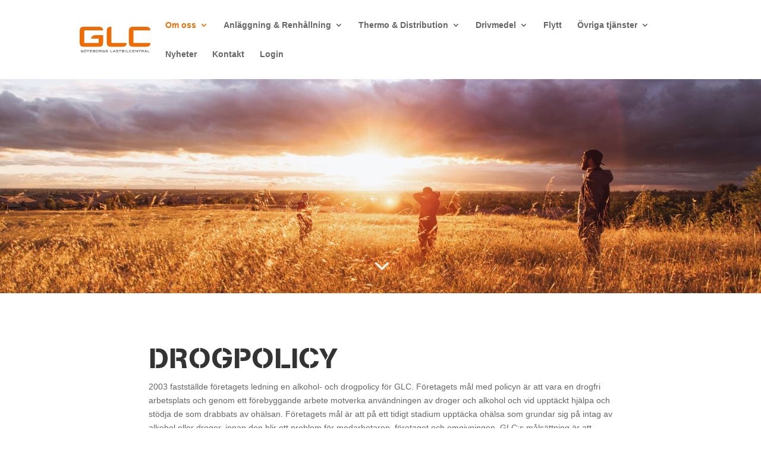

--- FILE ---
content_type: text/css
request_url: https://glc.se/wp-content/themes/pinkport-divi/style.css?ver=4.27.4
body_size: 3275
content:
/* 
 Theme Name:     GLC
 Author:         AB Magnetbyrån
 Author URI:     http://www.magnetbyran.se
 Template:       Divi
 Version:        1.0 
 Colors:         #eb6e08
*/ 

@import url("../Divi/style.css");

@font-face {
    font-family: "arston";
    font-style: normal;
    font-weight: normal;
    src: url("fonts/arstsefr-webfont.eot?#iefix") format("embedded-opentype"), url("fonts/arstsefr-webfont.woff") format("woff"), url("fonts/arstsefr-webfont.ttf") format("truetype"), url("fonts/arstsefr-webfont.svg#arstonstencilefregular") format("svg");
}

/*body #top-menu .current-page-ancestor a {color: #eb6e08 !important;}*/
blockquote  { background:url('images/blockquote.png') no-repeat 0 0px; padding: 0 3em 0 3em; border: none !important; margin: 0 !important; }
blockquote p  { font-style:italic; padding: 0 1em 1em 1em; }
p:last-of-type {padding-bottom: 1.5em !important;}
p, .et_pb_text ul, .et_pb_text ol, .et_pb_fullwidth_header p  {padding-bottom: 1.5em;}
h1 {line-height: 1em; margin: 1em 0 0; font-family: "arston"; font-weight: 400 !important; font-size: 50px; text-transform: uppercase;}
h2, h3, h4, h5, h6 {font-weight: bold !important; line-height: 1em; padding-bottom: 10px;}
#main-content .et_pb_text ul {padding: 0 3em 1.5em 4em;}
#main-content .et_pb_text li {
    list-style: outside none none;
    margin: 0;
    position: relative;
}
#main-content .et_pb_text li::before {
    color: #eb6e08;
    content: "\3d";
    font-family: "ETmodules";
    left: -30px;
    margin: 0;
    position: absolute;
    top: 0;
}

#main-content .et_pb_text li.check::before, #main-content .et_pb_text ul.check li::before {
    color: #eb6e08;
    content: "\4E";
    font-family: "ETmodules";
    left: -30px;
    margin: 0;
    position: absolute;
    top: 0;
}

#main-content .et_pb_text li.cross::before, #main-content .et_pb_text ul.cross li::before {
    color: #eb6e08;
    content: "\4D";
    font-family: "ETmodules";
    left: -28px;
}

#main-content .et_pb_text li.file::before, #main-content .et_pb_text ul.file li::before {
    color: #eb6e08;
    content: "\e092";
    font-family: "ETmodules";
    left: -28px;
}

.et_pb_fullwidth_header_scroll a .et-pb-icon {
    color: #fff;
    font-size: 3.5em;
}

.et_pb_fullwidth_header_scroll {
    bottom: 0;
    margin: 0 auto;
    min-height: 30px;
    padding-bottom: 20px;
    padding-top: 10px;
    position: absolute;
    text-align: center;
    width: 100%;
    z-index: 3;
}

.darktextblock {padding: 3em 5em;}
.darktextblock h1 {color: #bc8f00;}

.et_pb_equal_columns .et_pb_blurb {margin-bottom: 0.5em !important;}

/* MENUES */
.et_header_style_left #et-top-navigation nav > ul > li > a, .et_header_style_split #et-top-navigation nav > ul > li > a {
    /*padding: 0em 0 1em 0 !important;*/
	/*color: #eb6e08;*/
}

#top-menu li li a {padding: 6px 20px; width: 260px;}
.nav li ul {width: 300px;}
.nav li.et-reverse-direction-nav li ul {right: 300px;}
.nav li li ul {left: 300px;}

#et_search_icon:hover, .mobile_menu_bar::before, .mobile_menu_bar::after, .et-social-icon a:hover, .comment-reply-link, .form-submit .et_pb_button, .entry-summary p.price ins, .woocommerce div.product span.price, .woocommerce-page div.product span.price, .woocommerce #content div.product span.price, .woocommerce-page #content div.product span.price, .woocommerce div.product p.price, .woocommerce-page div.product p.price, .woocommerce #content div.product p.price, .woocommerce-page #content div.product p.price, .woocommerce .star-rating span::before, .woocommerce-page .star-rating span::before, .woocommerce a.button.alt, .woocommerce-page a.button.alt, .woocommerce button.button.alt, .woocommerce-page button.button.alt, .woocommerce input.button.alt, .woocommerce-page input.button.alt, .woocommerce #respond input#submit.alt, .woocommerce-page #respond input#submit.alt, .woocommerce #content input.button.alt, .woocommerce-page #content input.button.alt, .woocommerce a.button, .woocommerce-page a.button, .woocommerce button.button, .woocommerce-page button.button, .woocommerce input.button, .woocommerce-page input.button, .woocommerce #respond input#submit, .woocommerce-page #respond input#submit, .woocommerce #content input.button, .woocommerce-page #content input.button, .woocommerce a.button.alt:hover, .woocommerce-page a.button.alt:hover, .woocommerce button.button.alt:hover, .woocommerce-page button.button.alt:hover, .woocommerce input.button.alt:hover, .woocommerce-page input.button.alt:hover, .woocommerce #respond input#submit.alt:hover, .woocommerce-page #respond input#submit.alt:hover, .woocommerce #content input.button.alt:hover, .woocommerce-page #content input.button.alt:hover, .woocommerce a.button:hover, .woocommerce-page a.button:hover, .woocommerce button.button, .woocommerce-page button.button:hover, .woocommerce input.button:hover, .woocommerce-page input.button:hover, .woocommerce #respond input#submit:hover, .woocommerce-page #respond input#submit:hover, .woocommerce #content input.button:hover, .wp-pagenavi span.current, .wp-pagenavi a:hover, .et_password_protected_form .et_submit_button, .nav-single a, .posted_in a, #top-menu li.current-menu-ancestor > a, #top-menu li.current-menu-item > a, .bottom-nav li.current-menu-item > a, .footer-widget h4 
{color: #eb6e08;}
#top-menu-nav > ul > li > a:hover, #et-secondary-menu > ul > li > a:hover, #et-info-email:hover, .et-social-icons a:hover {opacity: 1; color: #eb6e08;}
/*.mobile_menu_bar {padding-top: 2em;}
#mobile_menu {background: rgba(0,0,0,0.9) !important; border: 0px !important;}*/
#main-content .container::before {width: 0px !important;}
nav ul li a:hover, .et_mobile_menu li a:hover {color: #eb6e08 !important; opacity: 1 !important;}
.et_mobile_menu .menu-item-has-children > a {background: none;}


/* SIDMENY TJÄNSTER */
.et_pb_bg_layout_light .et_pb_widget li a:hover {color: #eb6e08 !important;}

/* Jagged logos in Chrome */
#logo, .logo_container {-webkit-backface-visibility: hidden !important; -webkit-background-clip: content-box !important; -webkit-transform-style: preserve-3d !important; padding: 1px; outline: 1px solid transparent;}
#main-header, #main-header.et-fixed-header {box-shadow: none !important;}

/*.dotover .et_pb_slide::after,*/ .dotover:after {
	content: "";
	background: url('images/texture.png') repeat;
	top: 0;
	left: 0;
	bottom: 0;
	right: 0;
	position: absolute;
	z-index: 1;
}

/* STARTSIDAN */

/*.startpagevideo .et_pb_container {height: 60vh !important;}*/
body.home .et_pb_fullwidth_header .et_pb_fullwidth_header_container.left .header-content {margin: 0 !important; padding: 10px 0px !important;}
body.home .et_pb_fullwidth_header .et_pb_fullwidth_header_container {position: absolute; top: 50%; left: 50%; transform: translate(-50%, -50%);}

h4 {font-size: 22px !important;}
.broschyr-cta p {padding: 0 !important; font-size: 16px;}
.broschyr-cta .et_pb_button {border-color: #eb6e08; margin-left: 20px;}
.broschyr-cta .et_pb_button:hover {border-color: #eb6e08; background-color: #eb6e08; color: #fff;}

.orange_button.et_pb_button {border-color: #eb6e08; color: #eb6e08; cursor: pointer;}
.orange_button.et_pb_button:hover {border-color: #eb6e08; background-color: #eb6e08; color: #fff;}

body.home .et_pb_promo_description h2 {
	font-family: "arston" !important;
	font-size: 30px !important;
	font-weight: normal !important;
	text-transform: uppercase !important;
	color: #eb6e08 !important;
	text-shadow: 0 2px 3px rgba(0, 0, 0, 0.5);
}


/* SIDOR */
body .singlecol {max-width: 800px; width: 80%; padding: 10px; margin: auto;}

.error404 #sidebar {display: none;}

/* DIVI SLIDER */
/* Available: fadeLeft, fadeBottom, fadeInLeft, fadeRight, fadeInRight, fadeOutRight, fadeInTop, fadeOutTop, fadeOutBottom, fadeOutLeft, fadeTop, fadeInRight, Grow, fadeIn, slideWidth, gridFadeIn, flipInX, flipInY */
.et-pb-active-slide .et_pb_slide_image, .et-pb-active-slide .et_pb_slide_video {animation-name: fadeLeft;}
.et-pb-active-slide .et_pb_slide_description {animation-name: fadeIn;}


/* FOOTER */
#main-footer {background-color: #1a1a1a;}
.footer-widget ul {border-top: 1px solid #222; margin-top: 0.5em; width: 100%;}
.footer-widget li {border-bottom: 1px solid #222; margin: 0 !important; padding: 6px 0 !important;}
.footer-widget li:before {display: none;}
.footer-widget li a:after {
    font-family: "ETmodules";
    font-size: 20px;
    line-height: 1;
	content: "5";
	color: #666;
	position: absolute;
	right: 0;
}
.footer-widget li a:hover::after {
    font-family: "ETmodules";
    font-size: 20px;
    line-height: 1;
	content: "5";
	color: #eb6e08;
	position: absolute;
	right: 0;
}
.et_pb_text ol {list-style-position: outside; padding-left: 2em;}
/*.et_pb_widget a {color: #003950 !important;}*/
.et_pb_widget a:hover {color: #eb6e08 !important;}*/
#footer-widgets .footer-widget li a {width: 100%; display: block;}
/*#footer-widgets h5 {color: #0b588f;}*/
.et_pb_widget {width: 100%;}
.et_pb_footer_columns3 .footer-widget:nth-child(3) {margin-right: 0;}
.et_pb_footer_columns3 .footer-widget {width: 29.666%;}
.footer-widget {margin: 0 5.5% 5.5% 0;}

/* NYHETER */
#featured-news .et_pb_column_1 .post-content, #featured-news .et_pb_column_1 .entry-title, #featured-news .et_pb_column_2 .et_pb_slides {display: none;}

/* DIVIFIX */
/*textarea {font-family: "Open Sans",Arial,sans-serif;}*/
.et_pb_section_4 {border-bottom: 0px solid #d7dce1 !important;}
body .et_pb_row.et_pb_row_fullwidth, .et_pb_specialty_fullwidth > .et_pb_row, .et_pb_gutters2.et_pb_row.et_pb_row_fullwidth, .et_pb_gutters2 .et_pb_row.et_pb_row_fullwidth, .et_pb_gutters2.et_pb_specialty_fullwidth > .et_pb_row, .et_pb_gutters2 .et_pb_specialty_fullwidth > .et_pb_row {max-width: 100% !important; width: 100% !important;}
/* fullscreen sidhuvud */
.column .header-content {width: 50%;}

/* OSORTERAT */
.galleryborder .et_pb_gallery_image {border: 10px solid #222;}
.single .post {padding-bottom: 0px !important;}
.et_pb_blog_grid .et_pb_post {border: 0 !important; overflow: hidden;}

/* Få fullhöjdbilder när raden är satt till expand height */
.bg-image-square {
	height: 100%;
	width: 100%;
	display: block;
	background-size: cover;
	min-height: 300px;
}

/* Fix DIVI Gallery overlay */
.et_overlay {border: none !important;}

/* Gallery filename text under lightbox */
.mfp-title {display: none;}

/* Button */
body .et_pb_button {border: 1px solid #fff; color: #fff; font-size: 17px; padding: 5px 2em 5px 1em !important;}
body .et_pb_button:hover {border: 1px solid transparent !important;}

.button, .more-link {border: 1px solid #eb6e08; color: #eb6e08; font-size: 17px; padding: 5px 2em 5px 1em !important; position: relative; border-radius: 3px; line-height: 1.7em !important; display: inline-block;}
.button:hover, .more-link:hover { background-color: #eb6e08; color: #fff;}
.button::before, .more-link::before {
	font-family: "ETmodules";
    content: "5";
    font-size: 27px;
    line-height: 1em;
    margin-left: 0px !important;
    position: absolute;
	right: 5px;
	top: 6px;
}

.more-link {font-size: 15px;}
.more-link::before {font-size: 21px; line-height: 1em; top: 8px;}

/* Pagination */
.wp-pagenavi {
    border-top: 1px solid #e2e2e2;
    margin-bottom: 20px;
    padding-top: 13px;
    text-align: center;
}

body .wp-pagenavi a, .wp-pagenavi .nextpostslink, .wp-pagenavi .previouspostslink {background: #111; padding: 2px 8px; font-weight: 600 !important; color: #666 !important;}
body .wp-pagenavi a:hover {background: #fcbf00; color: #666 !important;}
body .wp-pagenavi span.current {background: #fcbf00; padding: 2px 8px; font-weight: 600 !important; color: #666 !important;}

/* FORMULÄR */
#volym, #volym-send {background: #f5f5f5; padding: 20px;}
#volym table {width: 100%;}
#volym input {padding: 10px; font-size: 14px; text-align: right;}
#volym-send label {width: 300px; display: inline-block;}
#volym-send input {width: calc( 100% - 305px ); padding: 10px; font-size: 14px;}
#volym-send textarea {width: 100%; padding: 10px; font-size: 14px;}
#volym-send .form-row {margin-bottom: 10px;}
.form-volym {margin-bottom: 60px !important;}

/* Ninja forms */
.short input, .short select {width: 25% !important; min-width: 100px;}
.nf-field-element li::before {display: none !important;}
.ninja-forms-field {font-size: 14px !important; padding: 10px !important;}
.nf-field-element .et_pb_button {padding: 5px 17px !important; font-size: 17px !important;}
.nf-form-fields-required {margin-bottom: 2em;}

input[type="text"]:focus, input[type="email"]:focus, input[type="tel"]:focus, input[type="number"]:focus, input:focus, input.title:focus, textarea:focus, select:focus {border-color: #eb6e08 !important;}
.label-left .nf-after-field {margin-left: 35% !important;}

/* Custom Overlay */
.overlay .et_pb_fullwidth_header_overlay, .overlay .et_pb_slide_overlay_container {background: url('images/overlay.png') repeat-y; background-size: contain;}
.et_pb_fullwidth_header {min-height: 60vh;}
.overlay .et_pb_column:before {position: absolute; top: 0; left: 0; width: 100%; height: 100%; background-color: rgba(0,0,0,0.7); content: "";}
.overlay .et_pb_promo_description {position: relative;}


/* RESPONSIV MENY */
@media all and (max-width: 978px) {
	.select_page {display: none !important;}
	.et_header_style_split #et-top-navigation {position: absolute !important; top: 12px;}
	.et_header_style_split #et_mobile_nav_menu {margin: 0 !important;}
	#et-top-navigation .et-cart-info {margin-top: 10px !important;}
	.et_pb_fullwidth_header_container {padding-bottom: 4em;}
	.column .header-content {width: 100%;}
	.et_pb_blurb_content {max-width: none;}
	
}

@media all and (max-width: 800px) {
	h1 {font-size: 35px;}
}
